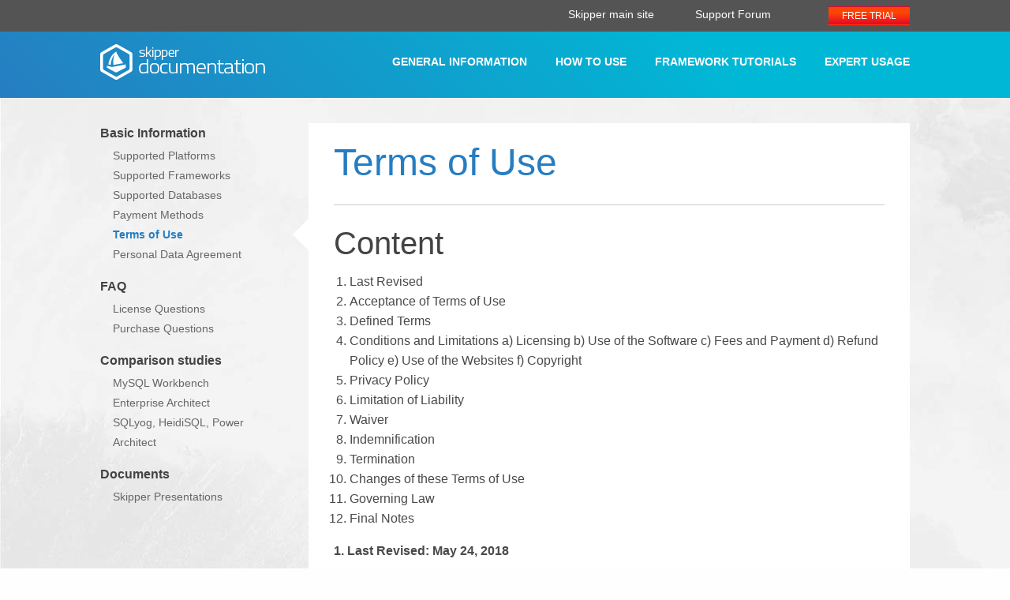

--- FILE ---
content_type: text/html; charset=utf-8
request_url: https://www.skipper18.com/help/general-information/basic-information/terms-of-use/
body_size: 12853
content:
<!doctype html>
<html class="no-js" lang="en">
<head>
  <meta charset="utf-8">
  <title>Terms of Use - Help Site of Skipper - The ORM Designer</title>
  
  <meta name="description" content="Skipper terms of use, privacy policy and refund policy.">
  <link rel="canonical" href="https://www.skipper18.com/general-information/basic-information/terms-of-use/">
  <meta name="HandheldFriendly" content="True">
  <meta name="viewport" content="width=device-width, initial-scale=1.0">
  <meta http-equiv="cleartype" content="on">

  <link rel="stylesheet" href="/help/css/main.css">

  
</head>
<body class="antialiased off-canvas hide-extras">
  <section class="header">
  <div class="row">
    <div class="medium-10 small-12 columns">
      <ul>
        <li><a href="https://www.skipper18.com/">Skipper main site</a></li>
        <li><a href="https://www.skipper18.com/support">Support Forum</a></li>
      </ul>
    </div>
    <div class="medium-2 show-for-medium columns">
      <a href="https://www.skipper18.com/en/download" class="button" title="Download Skipper Free trial">Free Trial</a>
    </div>
  </div>
</section>
<section class="header logo">
  <div class="row">
    <div class="medium-3 small-12 columns">
      <a href="/help/" class="home">Skipper Documentation</a>
    </div>
    <div class="medium-9 show-for-medium columns">
      <ul>
        
          <li><a href='/help/general-information/basic-information/supported-platforms/'>General Information</a></li>
        
          <li><a href='/help/how-to-use/getting-started/product-tour/'>How to Use</a></li>
        
          <li><a href='/help/framework-tutorials/doctrine2/doctrine2-project-import/'>Framework Tutorials</a></li>
        
          <li><a href='/help/expert-usage/customization/configuration-files/'>Expert Usage</a></li>
        
      </ul>
    </div>
  </div>
</section>


  <section class="main">
      <div class="row">
  <div class="medium-3 small-12 columns">
    <section class="navigation">
      
      
      
        
            <ul>
              
                <li>
                  <a href='/help/general-information/basic-information/supported-platforms/'>Basic Information</a>
                  <ul>
                  
                    <li ><a href='/help/general-information/basic-information/supported-platforms/'>Supported Platforms</a></li>
                  
                    <li ><a href='/help/general-information/basic-information/supported-frameworks/'>Supported Frameworks</a></li>
                  
                    <li ><a href='/help/general-information/basic-information/supported-databases/'>Supported Databases</a></li>
                  
                    <li ><a href='/help/general-information/basic-information/payment-methods/'>Payment Methods</a></li>
                  
                    <li class="active"><a href='/help/general-information/basic-information/terms-of-use/'>Terms of Use</a></li>
                  
                    <li ><a href='/help/general-information/basic-information/gdpr/'>Personal Data Agreement</a></li>
                  
                  </ul>
                </li>
              
                <li>
                  <a href='/help/general-information/faq/license-questions/'>FAQ</a>
                  <ul>
                  
                    <li ><a href='/help/general-information/faq/license-questions/'>License Questions</a></li>
                  
                    <li ><a href='/help/general-information/faq/purchase-questions/'>Purchase Questions</a></li>
                  
                  </ul>
                </li>
              
                <li>
                  <a href='/help/general-information/comparison-studies/mysql-workbench/'>Comparison studies</a>
                  <ul>
                  
                    <li ><a href='/help/general-information/comparison-studies/mysql-workbench/'>MySQL Workbench</a></li>
                  
                    <li ><a href='/help/general-information/comparison-studies/enterprise-architect/'>Enterprise Architect</a></li>
                  
                    <li ><a href='/help/general-information/comparison-studies/sql-yog/'>SQLyog, HeidiSQL, Power Architect</a></li>
                  
                  </ul>
                </li>
              
                <li>
                  <a href='/help/general-information/documents/skipper-presentations/'>Documents</a>
                  <ul>
                  
                    <li ><a href='/help/general-information/documents/skipper-presentations/'>Skipper Presentations</a></li>
                  
                  </ul>
                </li>
              
            </ul>
        
      
        
      
        
      
        
      
    </section>
  </div>
  <div class="medium-9 small-12 columns">
    <section class="content">
      <h1>Terms of Use</h1>
      <hr />
      <h2 id="content">Content</h2>
<ol>
  <li>Last Revised</li>
  <li>Acceptance of Terms of Use</li>
  <li>Defined Terms</li>
  <li>Conditions and Limitations
a) Licensing
b) Use of the Software
c) Fees and Payment
d) Refund Policy
e) Use of the Websites
f) Copyright</li>
  <li>Privacy Policy</li>
  <li>Limitation of Liability</li>
  <li>Waiver</li>
  <li>Indemnification</li>
  <li>Termination</li>
  <li>Changes of these Terms of Use</li>
  <li>Governing Law</li>
  <li>Final Notes
<br /></li>
</ol>

<p><strong>1. Last Revised: May 24, 2018</strong></p>

<p><strong>2. Acceptance of Terms of Use</strong></p>

<p>By accessing and using the Websites or downloading the Software User agrees with these Terms of Use. If User does not agree to any of the parts in this document including all policies and terms linked to or otherwise referenced herein, User should immediately stop using the Websites, the Software and other Content (capitalized terms defined below).</p>

<p>User agrees that he/she is either more than 18 years of age, or an emancipated minor, or possess legal parental or guardian consent, and is fully able and competent to enter into the terms, conditions, obligations, affirmations, representations, and warranties set forth in these Terms of Use, and to abide by and comply with them.</p>

<p><strong>3. Defined Terms</strong></p>

<p>Unless otherwise defined, capitalized terms used throughout these Terms of Use have the meanings stated below:</p>

<ul>
  <li>Content -  Any works of authorship, creative works, graphics, images, textures, photos, logos, documents, video, audio, text and interactive features published on the Websites.</li>
  <li>Documentation - All Content presented on the subdomain help.orm-designer.com and/or in another part of the Websites that provides information about the Software and its use.</li>
  <li>Fees - The Software product License fees and then-current annual Maintenance payable in U.S. dollars or euros.</li>
  <li>Inventic - Inventic s.r.o., a limited liability company established under the laws of Czech Republic.</li>
  <li>License - A license granted under these Terms of Use to permit User to use the Software on a single computer.</li>
  <li>Maintenance - Extension of a right to get updates for a certain period of time including the Software updates and/or enhancements made generally available to Users with valid Maintenance period from time to time.</li>
  <li>Owner - Person or company owning one or more Licenses. User and Owner can be the same person or different persons. Company can never be User.</li>
  <li>The Software - The software program(s) and related materials of Inventic.</li>
  <li>Terms of Use - User’s rights and responsibilities. The terms and conditions under which User may use the Websites and the Software.</li>
  <li>Trial Version -  A version of the Software, so identified, to be used only to review, demonstrate and evaluate the Software for a limited time period.</li>
  <li>User - A user of the Websites and/or the Software.</li>
  <li>User’s Content - Content created by using the Software or the Websites by User himself/herself.</li>
  <li>The Websites - The websites and their Content available from the domains and the subdomains of Inventic and any related entity or successor from which Inventic may offer the Software or Content.</li>
</ul>

<p><strong>4. Conditions and Limitations</strong></p>

<p><strong>a. Licensing</strong></p>

<p><strong>General License Conditions</strong></p>

<ul>
  <li>User may install the Software to User’s computer and make a copy for archival purposes. User may install and use the Software on User’s second computer provided that the Software will not be used at the same time on the second computer as the Software is being used on the first computer.</li>
  <li>Supported operating systems can be found in Documentation. Inventic does not ensure any usability of the Software on non-supported operating systems. Inventic reserves the right to cancel support for any operating system if the operating system will make significant changes incompatible with the Software.</li>
</ul>

<p><strong>Trial Version</strong></p>

<p>See Defined term “Trial Version”. In addition, Trial Version is non-transferable, non-exclusive, personal, non-sublicensable and time-limited. User is able to evaluate the Software for the basic time period of 14 days (evaluation period can be extended at the discretion of Inventic).</p>

<p>The evaluation period starts when trial license key is delivered to User’s device. One User is allowed to use Trial Version for only one evaluation time period. User acknowledges that Trial Version of the Software will cease to function after 14 days of evaluation period (or extended evaluation period). User will not try to circumvent or otherwise disable the 14 days of use limitation.</p>

<p>After the end of Trial Version evaluation period, User also agrees that the only way for User to continue using the Software is to purchase License. Trial Version requires connection to the Internet in order to be functional.</p>

<p><strong>License</strong></p>

<p>One entity (either person or company) becomes an Owner by purchasing one or more Licenses. Owner does not have to be identical with User, but in case it is not, the only right Owner has towards the License and Software is to delegate License to living person, thus making that person a User. Owner is still responsible for any breach of Terms of Use that may be caused by User appointed by Owner.</p>

<p>License grants User non-transferable, non-exclusive, personal and limited right to use a copy of the Software. License gives User no rights, title or interest to the Software or Content. The only exception is User’s Content created by using the Software.</p>

<p>The right to use the Software starts with the day of License purchase. The amount of Users permitted to use the Software cannot exceed the number of Licenses bought.</p>

<p>License is perpetual and allows User to use the Software in version for which User has or had valid Maintenance.</p>

<p>The first launch of License of the Software on User’s device requires the device to be connected to the Internet (necessary to verify the validity of License), any subsequent launch does not need the Internet connection (however, auto-update feature cannot function without it).</p>

<p><strong>Maintenance</strong></p>

<p>Maintenance is period of time during which User has access to updates of the Software and has preferential right to get support In case of higher amount of requests directed at Inventic.</p>

<p>When purchasing License, User receives 12 months of free Maintenance. After Maintenance expires, User has no longer right to preferential support, updates and viewer license. User can however prolong Maintenance for another period of time.</p>

<p>All updates and bug fixes are applied to the newest version only. To get updates and bug fixes User has to have valid maintenance. In case User downloads newer version of the Software than his/her Maintenance permits, older versions of the Software are available for download from the Websites.</p>

<p><strong>b. Use of the Software</strong></p>

<p><strong>Restrictions on Use</strong></p>

<p>User may NOT:</p>

<ul>
  <li>Reverse engineer, decompile, decode, decrypt, disassemble, or in any way derive source code from the Software.</li>
  <li>Modify, adapt, alter, or create derivative works from the Software.</li>
  <li>Copy (other than reasonable amount of back-up copies), distribute, publicly display, transmit, sell (unless User receives prior consent from Inventic), rent, lease or otherwise exploit the Software.</li>
  <li>Distribute, sublicense, rent, lease, loan, allow to use or grant access to the Software to any third party.</li>
  <li>Remove, alter or obscure any proprietary notice that appears on the Software or on any copies made in accordance with these Terms of Use.</li>
  <li>Use the Software in a manner that does not comply with all applicable laws in the country in which User uses it, including restrictions concerning copyright and encryption.</li>
</ul>

<p><strong>Additional Restrictions</strong></p>

<ul>
  <li>The Software is not fault tolerant and is not designed, manufactured or intended for use in environments requiring fail-safe performance (such as when the failure of the Software could lead to death, personal injury or any physical or environmental damage).</li>
  <li>The Software may include code to verify that User has not exceeded the number of devices on which the Software may be used. In the event that Inventic determines that User has exceeded number of devices, or used it on both of his devices simultaneously the Software may cease to operate. User may not interfere with such access control measures or attempt to disable or circumvent such security features.</li>
</ul>

<p><strong>c. Fees and Payment</strong></p>

<p>License is issued after Fees listed in the invoice or in automatic order form at the Websites is paid. Fees exclude all applicable sales, use, and other taxes, fees, duties and similar charges, and User will be responsible for payment of all such taxes, fees, duties, and charges except those assessable against Inventic based on its income.</p>

<p>All License Fees are non-refundable, except as expressly provided in Refund Policy.</p>

<p>User hereby agrees that improper handling of the Software (using on more than two devices, abuses and other cases of violation of these Terms of Use) may incur additional charges.</p>

<p>Inventic reserves the right to change prices at any time.</p>

<p><strong>d. Refund Policy</strong></p>

<p>Customer satisfaction is important to us and therefore we allow returning the product within 14 days. We guarantee 100% satisfaction!</p>

<ul>
  <li>
    <p>First, before you begin to read the instructions to return below, please look at the <a href="http://support.skipper18.com" title="Skipper support forum">support forum</a>, <a href="http://help.orm-designer.com" title="Skipper documentation">documentation</a> or <a href="http://support@skipper18.com" title="Skipper email">write us directly</a>. Maybe it is just something that we can solve together.</p>
  </li>
  <li>
    <p>Because of hardware and software compatibility we strongly recommend trying the free trial version before buying. Download trial version on our website: <a href="https://www.skipper18.com">www.skipper18.com</a></p>
  </li>
  <li>
    <p>You can withdraw from the contract and return the software within 14 days from the date of purchase.</p>
  </li>
  <li>You must uninstall Skipper from all devices:
    <ul>
      <li>In Windows Vista, 7 and higher: In Control Panel, go to Programs and Features, and then click Uninstall a program.</li>
      <li>In Windows XP: In Control Panel, go to Add/Remove Programs, and then click Uninstall a program.</li>
      <li>Linux: Completely delete the application from your harddrive</li>
      <li>OS X: Delete Skipper application from your harddrive. To do that, open Applications, choose Skipper application and choose “Move to Trash”</li>
    </ul>
  </li>
  <li>
    <p>You will be asked to confirm by email that you have uninstalled and have not made any copies of the software. We may also ask you to sign an electronic Letter of Destruction as a condition of your return.</p>
  </li>
  <li>
    <p>We will block your license key(s) and you will get your money back (within 14 days after the confirmation of uninstallation).</p>
  </li>
  <li>In case you purchased Skipper license from one of our authorized resellers, then you must contact that company to process your return. We can only accept returns for product purchased directly from Inventic s.r.o.</li>
</ul>

<p>This Refund Policy applies only if you meet all the conditions of Terms of Use.</p>

<p><strong>e. Use of the Websites</strong></p>

<p><strong>Permitted Use</strong>
User agrees that he/she is only permitted to view and access the Websites for User’s own personal use, and that by viewing these Websites User is not breaking any law that applies to User.</p>

<p><strong>Prohibited Use</strong>
User may NOT:</p>

<ul>
  <li>Sell Content to any third parties.</li>
  <li>Use these Websites in any way that causes, or may cause, damage to the Websites or impairment of the availability or accessibility of the Websites.</li>
  <li>Use the Websites for any purpose that is unlawful.</li>
  <li>Copy, store, host, transmit, send, use, publish or distribute any material which consists of (or is linked to) any spyware, computer virus, Trojan horse, worm, keystroke logger, rootkit or other malicious computer software to the Websites.</li>
  <li>Conduct any systematic or automated data collection activities (including without limitation scraping, data mining, data extraction and data harvesting) on or in relation to the Websites.</li>
  <li>Disassemble, decompile, reverse engineer or exploit Content in any way.</li>
</ul>

<p>The only right User has to the Websites and Content is limited right to use the Websites and Content - for more information see section 4.g Copyright.</p>

<p><strong>Content Provided by User</strong>
Any content provided by User that is public (as in accessible by others outside Inventic; e.g. comments and activity on support forum) becomes the property of Inventic and will be provided free of charge to other Users.</p>

<p>Email communication between User and Inventic is treated as private (and Inventic will not share it with anyone else) when it is marked as such. User’s model created by using the Software is always treated as private and remains intellectual property of User, even when shared with Inventic.</p>

<p>All changes based on suggestions from Users which Inventic ends up implementing, whether in the Software, Websites or Content are sole property of Inventic.</p>

<p>User warrants and represents that by submitting or sending any information to Inventic or its Websites User has the full right and authority to do so and that any use by Inventic of the information will not violate the intellectual property rights of any third party.</p>

<p><strong>Prohibitions on User Information</strong></p>

<p>User agrees not to post onto the Websites any Content that has the slightest doubt of being unlawful, contrary to public policy or damaging to the interests or reputation of Inventic or any third parties. Also, it is prohibited to post any materials of commercial nature, materials meant for advertising or materials that are not relevant to the topic of discussion. Any information posted on the Websites is public. Inventic does not have a duty of reacting to requests for taking down materials posted onto the Websites by User. User also agrees not to post on the Websites any information that is protected by copyright, trade-mark or other proprietary right unless User received express permission of the owner of the copyright, trade-mark or other proprietary right.</p>

<p><strong>Websites Disclaimer</strong></p>

<p>Inventic has not reviewed all of the User’s Content, including computer software, posted to the Websites by Users, and cannot therefore be responsible for content of that material, its use or effects. By operating the Websites, Inventic does not represent or imply that it endorses the material there posted, or that it believes such material to be accurate, useful or non-harmful.</p>

<p>User is responsible for taking precautions as necessary to protect him/her and his/her computer systems from viruses, worms, Trojan horses, and other harmful or destructive Content.</p>

<p>The Websites may contain Content that is offensive, indecent, or otherwise objectionable, as well as Content containing technical inaccuracies, typographical mistakes, and other errors. Inventic disclaims any responsibility for any harm resulting from the use by Users of the Websites, or from any downloading by those Users of Content there posted.</p>

<p><strong>f. Copyright</strong></p>

<p>Unauthorized copying, distribution, modification, public display, or public performance of copyrighted works is an infringement of the copyright holder’s rights. User agrees that he/she will not use the Software, the Websites and/or another Content to infringe the intellectual property rights of Inventic or others in any way.</p>

<p>User acknowledges that no title to the intellectual property in the Software and/or the Websites is transferred to User. User further acknowledges that title and full ownership rights to the Software, the Websites and/or another Content will remain the exclusive property of Inventic and User will not acquire any rights to the Software, the Websites and/or Content except as expressly set forth in these Terms of Use. User agrees that any copies of the Software will contain the same proprietary notices which appear on and in the Software.</p>

<p>User may not duplicate, copy, or reuse any portion of Content from the Websites or create a derivative work based on the Websites without express written permission from Inventic. User must not remove, overprint or deface any notice of copyright, logo, legend, or other notice of ownership from any originals or copies of the Software or any Content accessed on the Websites or anywhere else.</p>

<p>If User believes that any Content infringes User’s copyrighted works, User may provide a notification of claimed copyright infringement to support email <a href="/cdn-cgi/l/email-protection#1c6f696c6c736e685c6f77756c6c796e2d24327f7371" title="support@skipper18.com"><span class="__cf_email__" data-cfemail="14676164647b666054677f7d64647166252c3a777b79">[email&#160;protected]</span></a>.</p>

<p><a name="PrivacyPolicy"></a></p>

<p><strong>5. Privacy Policy</strong></p>

<p><strong>What is Privacy Policy</strong></p>

<ul>
  <li>This document explains how Inventic s.r.o. processes information about User which are personally identifiable, when User uses the Software or the Websites.</li>
  <li>By visiting the Websites User agrees with this Privacy Policy as well as <a href="http://help.orm-designer.com/en/terms-of-use">Inventic Terms of Use</a>. If User does not agree with Privacy Policy or Terms of Use, User should not continue to browse the Websites or use the Software.</li>
</ul>

<p><strong>How Inventic Collects the Data</strong></p>

<ul>
  <li>User may freely browse the Websites without providing Inventic with any personal information about himself/herself. Please note however, that it may prevent Inventic from performing a service User might require.</li>
  <li>When viewing the Websites, Inventic analyst servers can collect IP address, browser type and version, operating system and platform, the URLs User linked from and which User visits next and a cookie number.</li>
  <li>When using 14-day free Trial version, User provides Inventic with User’s email address and his/hers first and last name. In case of using full version of the Software Inventic stores: email, first name, last name and in the case of companies invoice information.</li>
  <li>Also Inventic has access to data that User will provide to Inventic voluntarily (participating in surveys, additional details stated in email conversation, etc.).</li>
  <li>We do not have under any circumstances access to the model User created with help of the Software. Only way for Inventic to access User’s model is when User sends it to Inventic (to resolve bug or some other issue User might have with it) and in that case Inventic does not share it with any third party.</li>
  <li>Inventic uses cookies (small files stored on your hard drive) for web navigation, but there are no personal data stored in them. User can disable cookies for the Websites (if User’s browser enables it), but it may prevent User from viewing certain parts of the Websites.</li>
  <li>During the license activation unique 24 characters SHA1 hash is send to Inventic, that serves only as an identification means of PC on which the license have been activated. This string does not contain any private information or information about User’s PC, other than the PC exist.</li>
</ul>

<p><strong>Usage</strong></p>

<p>Inventic uses data about User for the following purposes:</p>

<ul>
  <li>To provide User with the service required (typically delivering of Trial version activation code or License).</li>
  <li>Resolve support tickets and other communication with User (Inventic also keeps these email conversations for future reference).</li>
  <li>To improve the Software, marketing and User’s viewing experience when browsing the Websites.</li>
  <li>To inform User about news related to Inventic and the Software and sending periodical emails. If User does not wish to receive marketing communication from Inventic any further User can unsubscribe by clicking on the link at the bottom of the email or by contacting Inventic at the <a href="/cdn-cgi/l/email-protection#bccfc9ccccd3cec8fccfd7d5ccccd9ce8d8492dfd3d1"><span class="__cf_email__" data-cfemail="33404643435c41477340585a43435641020b1d505c5e">[email&#160;protected]</span></a>.</li>
  <li>Notify the Software about new version update. After confirmation from User the Software is able to auto-update itself to newest version.</li>
  <li>Inventic can use IP address to determine which currency should be displayed on web purchase form.</li>
</ul>

<p><strong>Third-Parties</strong></p>

<ul>
  <li>Inventic does not sell, trade, share or otherwise transfer to outside parties User’s personally identifiable information.</li>
  <li>Only exception to the above are trusted companies that help Inventic provide or improve provided services. Inventic uses <a href="https://clicky.com/terms">Clicky</a> and <a href="https://www.google.com/policies/privacy/">Google Analytics</a> to measure general visiting trends of the Websites. <a href="https://www.paypal.com/us/webapps/mpp/ua/privacy-full">Braintree</a> and <a href="https://www.paypal.com/us/webapps/mpp/ua/privacy-full">PayPal</a> to manage payments (which also means Inventic does not have access to User’s credit card number), and mailing server <a href="https://mailchimp.com/legal/privacy/">Mandrill</a> which helps Inventic newsletters and other emails to get to User.</li>
  <li>In the event Inventic is acquired or merged with another company, User’s information may be transferred to the new owners so that Inventic may continue in providing services to User.</li>
  <li>The Websites contain links to third-party websites. However, Inventic is not responsible for the content of third-party websites or privacy practices on those websites.</li>
</ul>

<p><strong>Disclosure of User’s Information</strong></p>

<ul>
  <li>Inventic may release User’s information when Inventic believes release is appropriate to comply with the law, enforce Inventic site policies, or protect its rights, property, safety or to protect rights, property or safety of other parties.</li>
  <li>However, aggregated visitor information which cannot be linked back to User may be provided to other parties for marketing, advertising, or other uses.</li>
</ul>

<p><strong>Protection of User’s Information</strong></p>

<ul>
  <li>Inventic adopts appropriate data collection, storage and processing practices and security measures to protect against unauthorized access, alteration, disclosure or destruction of User’s personal information, transaction information and data stored on the Websites.</li>
  <li>Sensitive and private data exchange between the Websites and User happens over a SSL secured communication channel and is encrypted and protected with digital signatures.</li>
  <li>To host servers Inventic uses <a href="http://www.servergrove.com/privacy">ServerGrove</a> where Inventic utilizes maximum possible security to protect data.</li>
</ul>

<p><strong>Information Inventic Knows about User</strong></p>

<ul>
  <li>In case User asks Inventic, Inventic will provide User with the information Inventic has about him/her. The information can be updated or deleted at User’s request. Please take note that Inventic will keep information in certain cases even though User might have asked for it to be deleted so that Inventic can settle disputes, implement its general Terms of Use and comply with legal requirements.</li>
  <li>Inventic strives to have up-to-date information about Users. In some cases however, it is not possible. If User wants to update or inquire about his/hers information, please contact Inventic support <a href="/cdn-cgi/l/email-protection#275452575748555367544c4e57574255161f0944484a"><span class="__cf_email__" data-cfemail="85f6f0f5f5eaf7f1c5f6eeecf5f5e0f7b4bdabe6eae8">[email&#160;protected]</span></a></li>
</ul>

<p><strong>Changes to Privacy Policy</strong></p>

<ul>
  <li>Inventic reserves the right to update Privacy Policy from time to time to make the change for legal or administrative reasons, or to correct an inaccuracy without notice to User. The new revision will take effect immediately.</li>
  <li>The date of last modification is stated at the beginning of this Privacy Policy and modifications of this document will not apply retroactively. User is responsible for reviewing and becoming familiar with any modifications to this Privacy Policy periodically.</li>
</ul>

<p><strong>6. Limitation of Liability</strong></p>

<p><strong>Inventic and its employees, owners, directors, representatives, suppliers and agents, excludes all liability (to the extent permitted by applicable law) for any lost profits or business opportunities, loss of use, loss of revenue, loss of goodwill, business interruption, loss of data, or any other indirect, special, incidental, or consequential damages under any theory of liability, whether based in contract, tort, negligence, product liability, or otherwise, arising out of or resulting from the use or the inability to use the Software, the Websites or its parts or Content.</strong></p>

<p><strong>The Software, the Websites and all Content accessed through or via the Software, the Websites or otherwise, is provided “as is”, “as available”, and “with all faults”.</strong></p>

<p><strong>Although Inventic uses reasonable effort to correct any errors or failure in the Software, the Websites and all Content as soon as possible once they have been brought to attention of Inventic, Inventic makes no promises, guarantees, representations or warranties of any kind whatsoever (express or implied) regarding the Websites, the Software or any part or parts thereof or any Content. Inventic does not warrant that User’s use of the Software or the Websites will be uninterrupted, timely, secure or error-free, that defects will be corrected, or that the Software, the Websites or any part or parts thereof, Content, or the servers on which the Software and the Websites operates are or will be free of viruses or other harmful components. Inventic does not warrant that any transmission of Content uploaded to the Software or the Websites will be secure or that any elements of the Software or the Websites designed to prevent unauthorized access, sharing or download of Content will be effective in any and all cases, and does not warrant that User’s use of the Software or the Websites is lawful in any particular jurisdiction.</strong></p>

<p><strong>7. Waiver</strong></p>

<p>The failure of Inventic to exercise or enforce any right or provision of Terms of Use shall not constitute a present or future waiver of such provision nor limit rights of Inventic to enforce such provision at a later time. All waivers by Inventic must be in writing to be effective and the other provisions of Terms of Use remain in full force and effect.</p>

<p><strong>8. Indemnification</strong></p>

<p>User agrees to indemnify, defend and hold Inventic, its employees, owners, directors, representatives, suppliers and agents harmless from and against any and all losses, damages and all reasonable expense and costs, including legal fees, arising out of or relating to:</p>

<ul>
  <li>User’s use of the Software, the Websites or their Content.</li>
  <li>Any Content User creates, transmits, or displays while using the Software, the Websites or their Content.</li>
  <li>Any breach by User of any representations, warranties, or agreements contained in these Terms of Use.</li>
  <li>Any unlicensed use of the Software.</li>
  <li>User’s negligence or wilful misconduct. Inventic is entitled in the above cases to full compensation for the incurred damage caused by User.</li>
</ul>

<p><strong>9. Termination</strong></p>

<p>These Terms of Use are effective until terminated with the following exceptions. User’s License(s) and other rights under these Terms of Use will terminate automatically if User fails to comply with any term(s) of Terms of Use.</p>

<p>No refund. Inventic will not refund any amounts to User if these Terms of Use and User’s rights to use the Software are terminated due to User’s failure to comply with any term(s) of these Terms of Use or for any other reasons. The only exception to no refunds is the application of 100% guarantee specified in the Refund Policy link.</p>

<p>Upon the termination of these Terms of Use, User must end all usage of the Software and destroy all copies, full or partial, of the Software. Also, User must desist from accessing any of Websites and/or Content.</p>

<p>All provisions of these Terms of Use that by their nature should survive Termination shall survive Termination, including, without limitation, Indemnification, Waiver, Governing Law and Limitations of Liability.</p>

<p><strong>10. Changes to these Terms of Use</strong></p>

<p>Inventic reserves the right to update Terms of Use from time to time to make the change for legal or administrative reasons, or to correct an inaccuracy without notice to User. The new revision will take effect immediately.</p>

<p>The date of last modification is stated at the beginning of these Terms of Use and modifications of this document will not apply retroactively. User is responsible for reviewing and becoming familiar with any modifications to these Terms of Use periodically.</p>

<p><strong>11. Governing Law</strong></p>

<p>These Terms of Use and Privacy Policy are governed by the laws of the Czech Republic. In the event of any conflict between laws of the Czech Republic and laws of other country the Czech Republic laws will prevail. User and Inventic agree to resolve any disputes relating to these Terms of Use or Privacy Policy through final and binding arbitration. Arbitrator and the place of arbitration will be chosen by Inventic.</p>

<p><strong>12. Final Note</strong></p>

<p>These Terms of Use contain the entire agreement and understanding between Inventic and User with regard to the use of the Software and the Websites, and supersedes all prior and contemporaneous oral or written Terms of Use.</p>

<p>If anything on this document could infringe any rights, please contact Inventic by sending an e-mail to <a href="/cdn-cgi/l/email-protection#12616762627d60665261797b62627760232a3c717d7f"><span class="__cf_email__" data-cfemail="3e4d4b4e4e514c4a7e4d55574e4e5b4c0f06105d5153">[email&#160;protected]</span></a>.</p>

<p>If any portion of these Terms of Use is found to be unenforceable, the remaining portion will remain in full force and effect.</p>

    </section>
  </div>
</div>

  </section>

  <section class="footer">
  <div class="row">
    <div class="small-6 medium-3 columns">
      <h3>About Skipper</h3>
      <ul>
        <li><a href="https://www.skipper18.com/en/features">Features</a></li>
        <li><a href="https://www.skipper18.com/en/download">Downloads</a></li>
        <li><a href="https://www.skipper18.com/en/download/previous-releases">Previous releases</a></li>
        <li><a href="https://www.skipper18.com/en/our-customers">Our Customers</a></li>
      </ul>
      <br/>
      <h3>Resources</h3>
      <ul>
        <li><a href="https://skipper18.com/help">Documentation</a></li>
        <li><a href="https://www.skipper18.com/en/video-tutorials">Video tutorials</a></li>
        <li><a href="https://skipper18.com/support">Support Forum</a></li>
        <li><a href="https://skipper18.com/help/general-information/basic-information/supported-platforms">System Requirements</a></li>
      </ul>
    </div>
    <div class="small-6 medium-3 columns">
      <h3>Supported Frameworks</h3>
      <ul>
        <li><a href="https://www.skipper18.com/en/doctrine">Doctrine</a></li>
        <li><a href="https://www.skipper18.com/en/doctrine2">Doctrine2</a></li>
        <li><a href="https://www.skipper18.com/en/laravel">Laravel</a></li>
        <li><a href="https://www.skipper18.com/en/mongodb">MongoDB</a></li>
        <li><a href="https://www.skipper18.com/en/cakephp">CakePHP</a></li>
        <li><a href="https://www.skipper18.com/en/propel">Propel</a></li>
      </ul>
      <br/>
      <ul>
        <li><a href="https://www.skipper18.com/en/mvc-frameworks">Symfony</a></li>
        <li><a href="https://www.skipper18.com/en/mvc-frameworks">Zend Framework</a></li>
        <li><a href="https://www.skipper18.com/en/customized-orm">Customized &amp; in-house ORM</a></li>
      </ul>
    </div>
    <div class="small-6 medium-2 columns">
      <h3>Purchase</h3>
      <ul>
        <li><a href="https://www.skipper18.com/en/pricing">Pricing</a></li>
        <li><a href="https://www.skipper18.com/en/purchase">Buy Now</a></li>
      </ul>
      <br/>
      <h3>Terms and conditions</h3>
      <ul>
        <li><a href="/help/general-information/basic-information/terms-of-use/">Terms of Use</a></li>
        <li><a href="/help/general-information/basic-information/terms-of-use/#PrivacyPolicy">Privacy Policy</a></li>
      </ul>
      <br/>
    </div>
    <div class="small-6 medium-4 columns">
      <div class="row">
        <div class="large-2 columns"></div>
        <div class="large-10 columns">
          <h3>Company</h3>
          <ul>
            <li><a href="https://www.skipper18.com/en/contact/our-voyage">About Us</a></li>
            <li><a href="https://www.skipper18.com/en/contact">Contact Us</a></li>
          </ul>
          <br/>
          <h3>Connect with us</h3>
          <a href="/cdn-cgi/l/email-protection#f4878184849b8680b4879f9d84849186c5ccda979b99"><span class="__cf_email__" data-cfemail="f0838580809f8284b0839b9980809582c1c8de939f9d">[email&#160;protected]</span></a>
          <ul class="social">
            <li><a href="https://twitter.com/ormdesigner" class="twitter">Twitter</a></li>
          </ul>
        </div>
      </div>
    </div>
  </div>

	<div class="row payment-logos">
		<div class="medium-8 medium-offset-2 columns end">
			<a href="https://www.braintreegateway.com/merchants/7rvzv733584czhq6/verified"><img src="/help/images/footer_braintree.png"/></a>
			<a href="https://www.paypal.com/cz/verified/pal=info%40inventic.cz"><img src="/help/images/footer_paypal.png"/></a>
			<a href="https://www.mcafeesecure.com/verify?host=skipper18.com"><img src="/help/images/footer_mcaffee.png"/></a>
		</div>
	</div>

  <div class="row copyright">
    <div class="large-12 columns">
      <p>Copyright &copy;2020 Inventic s.r.o. All rights reserved.</p>
      <p>Skipper is being developed as part of Atlantic18 projects.</p>
			<br/>
      <a href="https://www.skipper18.com"><span class="logo">skipper</span></a>
    </div>
  </div>
</section>


  <div id="zoombox">
  <img src="[data-uri]" />
</div>

<script data-cfasync="false" src="/cdn-cgi/scripts/5c5dd728/cloudflare-static/email-decode.min.js"></script><script>
  var images = document.querySelectorAll("img");
  var zoom = document.getElementById("zoombox");

  for(var i = 0; i < images.length; i++)
  {
    if(images[i].getAttribute("src").match(/\.thumbs\./g))
    {
      images[i].setAttribute("data-full", images[i].getAttribute("src").replace(/\.thumbs\.[0-9]+/g, ""));
      images[i].style.cursor="zoom-in";
      images[i].addEventListener("click", function(event) {
        zoom.firstElementChild.setAttribute("src", event.currentTarget.getAttribute("data-full"));
        zoom.style.display = "flex";
      });
    }
  }

  zoom.addEventListener("click", function() {
    zoom.style.display = "none";
  });
</script>

<script>var clicky_site_ids = clicky_site_ids || []; clicky_site_ids.push(100746674);</script>
<script async src="//static.getclicky.com/js"></script>
<noscript><p><img alt="Clicky" width="1" height="1" src="//in.getclicky.com/100746674ns.gif" /></p></noscript>
<script defer src="https://static.cloudflareinsights.com/beacon.min.js/vcd15cbe7772f49c399c6a5babf22c1241717689176015" integrity="sha512-ZpsOmlRQV6y907TI0dKBHq9Md29nnaEIPlkf84rnaERnq6zvWvPUqr2ft8M1aS28oN72PdrCzSjY4U6VaAw1EQ==" data-cf-beacon='{"version":"2024.11.0","token":"685155997528435d851effa6d8bc6e7b","r":1,"server_timing":{"name":{"cfCacheStatus":true,"cfEdge":true,"cfExtPri":true,"cfL4":true,"cfOrigin":true,"cfSpeedBrain":true},"location_startswith":null}}' crossorigin="anonymous"></script>
</body>
</html>
